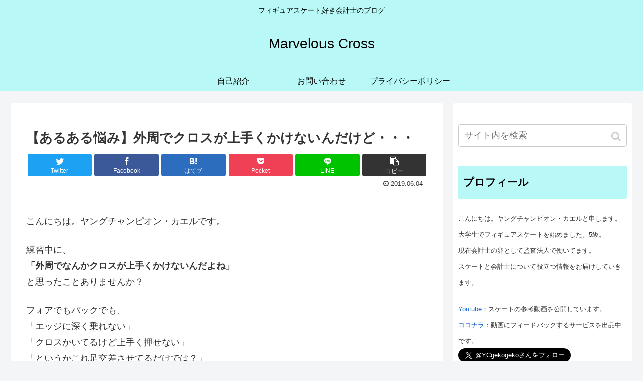

--- FILE ---
content_type: text/html; charset=utf-8
request_url: https://www.google.com/recaptcha/api2/aframe
body_size: 265
content:
<!DOCTYPE HTML><html><head><meta http-equiv="content-type" content="text/html; charset=UTF-8"></head><body><script nonce="ohfdAx0n0vSxhczgzs0HTg">/** Anti-fraud and anti-abuse applications only. See google.com/recaptcha */ try{var clients={'sodar':'https://pagead2.googlesyndication.com/pagead/sodar?'};window.addEventListener("message",function(a){try{if(a.source===window.parent){var b=JSON.parse(a.data);var c=clients[b['id']];if(c){var d=document.createElement('img');d.src=c+b['params']+'&rc='+(localStorage.getItem("rc::a")?sessionStorage.getItem("rc::b"):"");window.document.body.appendChild(d);sessionStorage.setItem("rc::e",parseInt(sessionStorage.getItem("rc::e")||0)+1);localStorage.setItem("rc::h",'1768423645986');}}}catch(b){}});window.parent.postMessage("_grecaptcha_ready", "*");}catch(b){}</script></body></html>